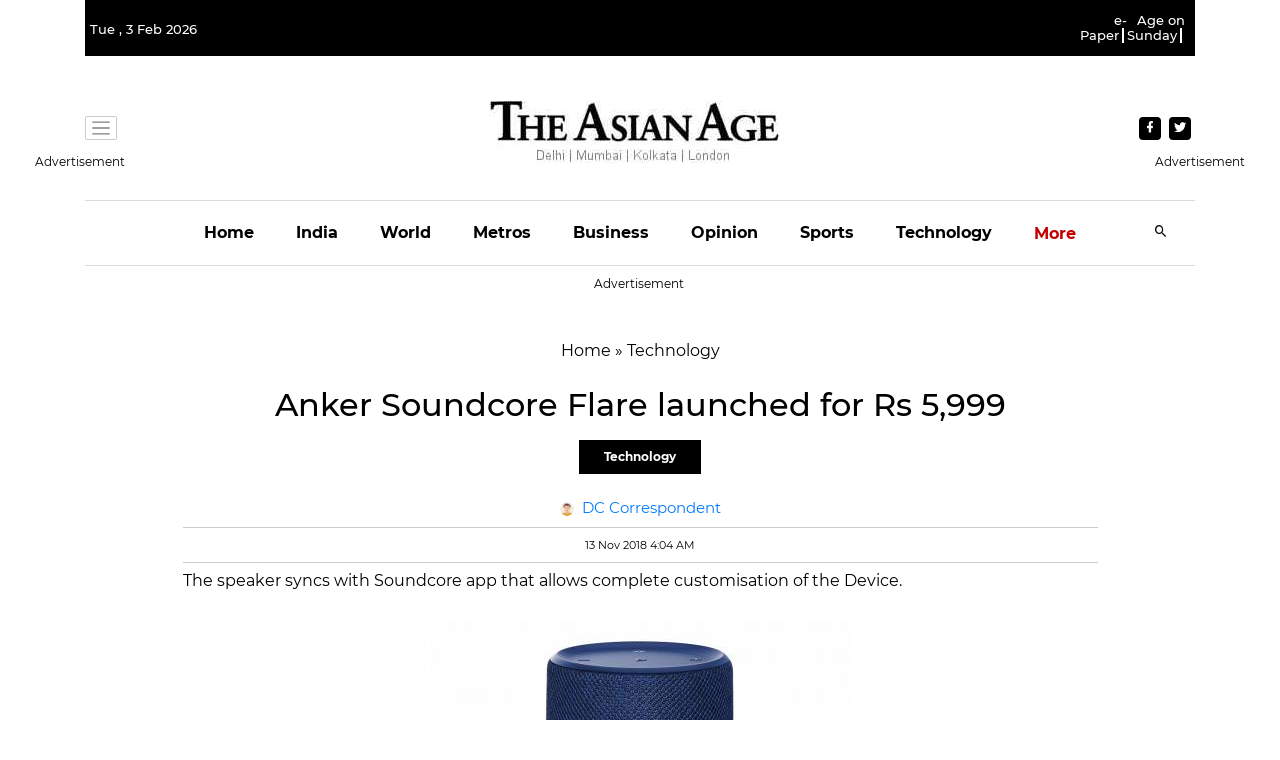

--- FILE ---
content_type: text/html; charset=utf-8
request_url: https://www.google.com/recaptcha/api2/aframe
body_size: 264
content:
<!DOCTYPE HTML><html><head><meta http-equiv="content-type" content="text/html; charset=UTF-8"></head><body><script nonce="H7d6EaM5tyiAJQsnt43OaA">/** Anti-fraud and anti-abuse applications only. See google.com/recaptcha */ try{var clients={'sodar':'https://pagead2.googlesyndication.com/pagead/sodar?'};window.addEventListener("message",function(a){try{if(a.source===window.parent){var b=JSON.parse(a.data);var c=clients[b['id']];if(c){var d=document.createElement('img');d.src=c+b['params']+'&rc='+(localStorage.getItem("rc::a")?sessionStorage.getItem("rc::b"):"");window.document.body.appendChild(d);sessionStorage.setItem("rc::e",parseInt(sessionStorage.getItem("rc::e")||0)+1);localStorage.setItem("rc::h",'1770121654620');}}}catch(b){}});window.parent.postMessage("_grecaptcha_ready", "*");}catch(b){}</script></body></html>